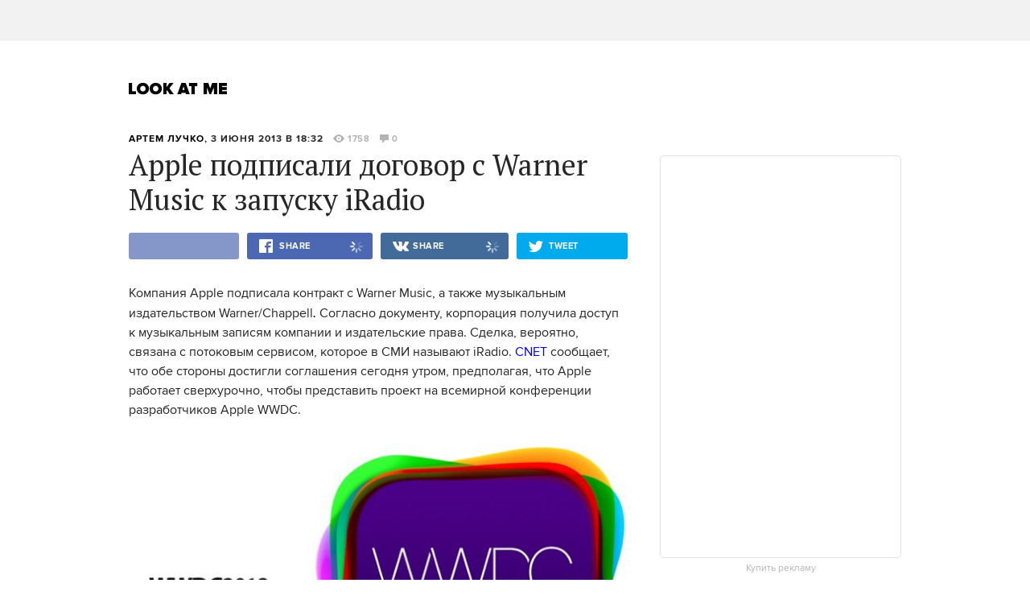

--- FILE ---
content_type: text/html; charset=utf-8
request_url: http://www.lookatme.ru/mag/live/experience-news/193353-apple-warner
body_size: 13652
content:
<!DOCTYPE html><html xmlns="http://www.w3.org/1999/xhtml" xmlns:og="http://ogp.me/ns#" xmlns:fb="http://ogp.me/ns/fb#"><head prefix="og: http://ogp.me/ns# fb: http://ogp.me/ns/fb# article: http://ogp.me/ns/article#"><meta charset="UTF-8"/><link rel="shortcut icon" href="http://lamcdn.net/www.lookatme.ru/gui/favicon-5293a30d03fd76cae674ae4725cac7b1526b4f8432ca415ddd7dc37f51cefa29.ico" /><link rel="apple-touch-icon" href="http://lamcdn.net/www.lookatme.ru/gui/apple-touch-icon-3d4dd010e27760ea60893215b7c7903678ba33df5174e5067b4b61a47845711d.png"/><meta name="viewport" content="width=1024"><title>Apple подписали договор с Warner Music к запуску iRadio — Look At Me</title><meta property="article:modified_time" content="2015-01-30T23:54:50+0300" />
<meta property="article:published_time" content="2013-06-03T18:32:46+0400" />
<meta property="article:publisher" content="https://www.facebook.com/lookatme.news" />
<meta property="article:tag" content="Apple, Сделка, Стриминг, Pandora, Universal music, Музыкальный сервис, Потоковая музыка, Warner music, Iradio" />
<meta property="fb:app_id" content="117452651631865" />
<meta property="og:description" content="Сделка, вероятно, связана с музыкальным потоковым сервисом Apple" />
<meta property="og:image" content="http://lamcdn.net/lookatme.ru/post-image/7xVqwbMZ-uB-1Z2G5-1QsQ-big.png" />
<meta property="og:site_name" content="Look At Me" />
<meta property="og:title" content="Apple подписали договор с Warner Music к запуску iRadio" />
<meta property="og:type" content="article" />
<meta property="og:url" content="http://www.lookatme.ru/mag/live/experience-news/193353-apple-warner" />
<meta property="twitter:card" content="summary_large_image" />
<meta property="twitter:description" content="Сделка, вероятно, связана с музыкальным потоковым сервисом Apple" />
<meta property="twitter:domain" content="www.lookatme.ru" />
<meta property="twitter:image:src" content="http://lamcdn.net/lookatme.ru/post-image/7xVqwbMZ-uB-1Z2G5-1QsQ-big.png" />
<meta property="twitter:site" content="@lookatme_news" />
<meta property="twitter:title" content="Apple подписали договор с Warner Music к запуску iRadio" />
<link rel="alternate" type="application/rss+xml" title="Статьи — Look At Me" href="/feeds/posts.atom" />
<link rel="alternate" type="application/rss+xml" title="Статьи рубрики «Эфир» — Look At Me" href="/feeds/posts.atom?topic=live" />
<link rel="alternate" type="application/rss+xml" title="Статьи в потоке «Новости» — Look At Me" href="/feeds/posts.atom?flow=experience-news" /><meta name="description" content="Сделка, вероятно, связана с музыкальным потоковым сервисом Apple — Look At Me"/><meta name="csrf-param" content="authenticity_token" />
<meta name="csrf-token" content="lJjacBGEj7abldZbTTz1yEC42vV25vijT7YKBzPWHA41LNo1QEeCoPfoFc3Ay0rnzZQ1Fa0SdzeWCLDskc4yLg==" /><link rel="stylesheet" media="all" href="http://lamcdn.net/www.lookatme.ru/gui/application-e8dab515b38823493aed48289471cefd7a8008533c5189f34c607be319b6df41.css" /><link rel="stylesheet" media="all" href="http://lamcdn.net/www.lookatme.ru/gui/style-pack-16-97a4eea259d638de3a751c03f6a98d17dffe7c029741baba39aea67314db726e.css" /><script type="text/javascript">var LAM = {CurrentUser: {"logged_in":false},CurrentCity: {"id":1,"name":"Москва","in_name":"Москве"},SiteVisit: {"group":"direct","type":"return"},Components: {},Apps: {},Applications: {},Utils: {},Observer: {},Threshold: true,Debug: function() { if (window.console) console.log(arguments); },DustGlobals: {lazy_img: },WidgetsContent: { news_block: {"days":[{"date":"2015-12-14","news_posts":[{"title":"Инфографика: дороги, ведущие в Рим","badge_url":"http://lamcdn.net/lookatme.ru/post-image/wetAfZ2Wf_1gZDWwyf_TBQ-thumbnail.png","url_params":{"space":"mag","topic":"live","flow":"experience-news","post":"218365-roads-to-rome"},"flow":{"id":979,"title":"Новости","url_params":{"space":"mag","topic":"live","flow":"experience-news"}},"is_online":false,"published_at":"2015-12-14T17:33:53.000+03:00"},{"title":"Вышел первый трейлер сиквела «Дня независимости»\r\n","badge_url":"http://lamcdn.net/lookatme.ru/post-image/83h84EX1IBs6EucxZ28Z8Q-thumbnail.png","url_params":{"space":"mag","topic":"live","flow":"experience-news","post":"218361-resurgence"},"flow":{"id":979,"title":"Новости","url_params":{"space":"mag","topic":"live","flow":"experience-news"}},"is_online":false,"published_at":"2015-12-14T14:06:05.000+03:00"},{"title":"Alibaba купила газету South China Morning Post за $262 млн","badge_url":"http://lamcdn.net/lookatme.ru/post-image/jipWYL0sAA5VVbwHUSB2dw-thumbnail.png","url_params":{"space":"mag","topic":"live","flow":"experience-news","post":"218359-alibaba-scmp"},"flow":{"id":979,"title":"Новости","url_params":{"space":"mag","topic":"live","flow":"experience-news"}},"is_online":false,"published_at":"2015-12-14T12:37:40.000+03:00"}]},{"date":"2015-12-11","news_posts":[{"title":"СМИ: Microsoft готовит первые расширения для Edge\r\n","badge_url":"http://lamcdn.net/lookatme.ru/post-image/y1f22dZaAJLX3bnACdEMTA-thumbnail.png","url_params":{"space":"mag","topic":"live","flow":"experience-news","post":"218351-microsoft-edge"},"flow":{"id":979,"title":"Новости","url_params":{"space":"mag","topic":"live","flow":"experience-news"}},"is_online":false,"published_at":"2015-12-11T14:41:09.000+03:00"}]},{"date":"2015-12-10","news_posts":[{"title":"Samsung начнёт разработку машины на автопилоте\r\n","badge_url":"http://lamcdn.net/lookatme.ru/post-image/n_pfvd2BrWMj6roB8EYaBg-thumbnail.png","url_params":{"space":"mag","topic":"live","flow":"experience-news","post":"218347-samsung"},"flow":{"id":979,"title":"Новости","url_params":{"space":"mag","topic":"live","flow":"experience-news"}},"is_online":false,"published_at":"2015-12-10T15:15:54.000+03:00"},{"title":"GoPro анонсировала дрон Karma\r\n","badge_url":"http://lamcdn.net/lookatme.ru/post-image/93a6rMzm_w16nvvb__VqXA-thumbnail.png","url_params":{"space":"mag","topic":"live","flow":"experience-news","post":"218345-gopro-karma"},"flow":{"id":979,"title":"Новости","url_params":{"space":"mag","topic":"live","flow":"experience-news"}},"is_online":false,"published_at":"2015-12-10T14:38:25.000+03:00"},{"title":"Видео: запуск аппарата Cygnus в 4K","badge_url":"http://lamcdn.net/lookatme.ru/post-image/p1gWFn2-T7xFdF0rm2uhfQ-thumbnail.png","url_params":{"space":"mag","topic":"live","flow":"experience-news","post":"218343-cygnus-4k"},"flow":{"id":979,"title":"Новости","url_params":{"space":"mag","topic":"live","flow":"experience-news"}},"is_online":false,"published_at":"2015-12-10T12:52:30.000+03:00"}]},{"date":"2015-12-09","news_posts":[{"title":"В доме возможного создателя Bitcoin прошли обыски\r\n","badge_url":"http://lamcdn.net/lookatme.ru/post-image/Incgi5IMRacfF553q8WX1Q-thumbnail.png","url_params":{"space":"mag","topic":"live","flow":"experience-news","post":"218341-bitcoin"},"flow":{"id":979,"title":"Новости","url_params":{"space":"mag","topic":"live","flow":"experience-news"}},"is_online":false,"published_at":"2015-12-09T15:54:05.000+03:00"},{"title":"YouTube назвал самые популярные видео года\r\n","badge_url":"http://lamcdn.net/lookatme.ru/post-image/0R53dqE7XCdQ_XWBYwIO5A-thumbnail.png","url_params":{"space":"mag","topic":"live","flow":"experience-news","post":"218339-youtube-2015"},"flow":{"id":979,"title":"Новости","url_params":{"space":"mag","topic":"live","flow":"experience-news"}},"is_online":false,"published_at":"2015-12-09T13:43:43.000+03:00"},{"title":"Apple остановила работу над интернет-ТВ сервисом\r\n","badge_url":"http://lamcdn.net/lookatme.ru/post-image/kaKOIBNJ1pOYh1IGU1GGDw-thumbnail.png","url_params":{"space":"mag","topic":"live","flow":"experience-news","post":"218337-apple-tv-s"},"flow":{"id":979,"title":"Новости","url_params":{"space":"mag","topic":"live","flow":"experience-news"}},"is_online":false,"published_at":"2015-12-09T11:18:11.000+03:00"}]},{"date":"2015-12-08","news_posts":[{"title":"Apple Maps обогнали Google Maps по популярности на iOS\r\n","badge_url":"http://lamcdn.net/lookatme.ru/post-image/S99htfbM6ZaGQyoYrVhqgA-thumbnail.png","url_params":{"space":"mag","topic":"live","flow":"experience-news","post":"218335-apple-maps"},"flow":{"id":979,"title":"Новости","url_params":{"space":"mag","topic":"live","flow":"experience-news"}},"is_online":false,"published_at":"2015-12-08T14:21:12.000+03:00"}]},{"date":"2015-12-07","news_posts":[{"title":"Во Франции предложили перекрыть доступ к Tor\r\n","badge_url":"http://lamcdn.net/lookatme.ru/post-image/Y3BCXYiBdfEeogluqpuBSQ-thumbnail.png","url_params":{"space":"mag","topic":"live","flow":"experience-news","post":"218331-pasdetor"},"flow":{"id":979,"title":"Новости","url_params":{"space":"mag","topic":"live","flow":"experience-news"}},"is_online":false,"published_at":"2015-12-07T18:21:41.000+03:00"},{"title":"На 3D-принтере научились печатать кровеносные сосуды\r\n","badge_url":"http://lamcdn.net/lookatme.ru/post-image/0BXei4dAhFPV7FkxXeFpPg-thumbnail.png","url_params":{"space":"mag","topic":"live","flow":"experience-news","post":"218327-3d-vessel"},"flow":{"id":979,"title":"Новости","url_params":{"space":"mag","topic":"live","flow":"experience-news"}},"is_online":false,"published_at":"2015-12-07T14:31:28.000+03:00"},{"title":"New Horizons снял движение объекта в поясе Койпера\r\n","badge_url":"http://lamcdn.net/lookatme.ru/post-image/AhLJ4kTide6f1wq6_IzERg-thumbnail.png","url_params":{"space":"mag","topic":"live","flow":"experience-news","post":"218325-kuiper-moves"},"flow":{"id":979,"title":"Новости","url_params":{"space":"mag","topic":"live","flow":"experience-news"}},"is_online":false,"published_at":"2015-12-07T12:33:15.000+03:00"}]},{"date":"2015-12-03","news_posts":[{"title":"«Яндекс» выпустил свою клавиатуру для iPhone\r\n","badge_url":"http://lamcdn.net/lookatme.ru/post-image/iLB2xWxlLJRuXcgkMVefcw-thumbnail.png","url_params":{"space":"mag","topic":"live","flow":"experience-news","post":"218319-yandeksphone"},"flow":{"id":979,"title":"Новости","url_params":{"space":"mag","topic":"live","flow":"experience-news"}},"is_online":false,"published_at":"2015-12-03T18:03:37.000+03:00"},{"title":"Анимация: короткий мультфильм о снах астронавта\r\n","badge_url":"http://lamcdn.net/lookatme.ru/post-image/SkYnQMxMEsIA3NQ5UtXnMw-thumbnail.png","url_params":{"space":"mag","topic":"live","flow":"experience-news","post":"218315-space-dreams"},"flow":{"id":979,"title":"Новости","url_params":{"space":"mag","topic":"live","flow":"experience-news"}},"is_online":false,"published_at":"2015-12-03T14:09:30.000+03:00"},{"title":"Вышел новый трейлер «Бэтмена против Супермена»\r\n","badge_url":"http://lamcdn.net/lookatme.ru/post-image/RsHokAp9nzZEM6yhte6FhA-thumbnail.png","url_params":{"space":"mag","topic":"live","flow":"experience-news","post":"218313-batsvssupes"},"flow":{"id":979,"title":"Новости","url_params":{"space":"mag","topic":"live","flow":"experience-news"}},"is_online":false,"published_at":"2015-12-03T13:02:25.000+03:00"}]},{"date":"2015-12-02","news_posts":[{"title":"Дизайнер собрал модель Airbus A380 из бумаги\r\n","badge_url":"http://lamcdn.net/lookatme.ru/post-image/_uRnMrBDgQTjyQIwvUEXbA-thumbnail.png","url_params":{"space":"mag","topic":"live","flow":"experience-news","post":"218311-a380"},"flow":{"id":979,"title":"Новости","url_params":{"space":"mag","topic":"live","flow":"experience-news"}},"is_online":false,"published_at":"2015-12-02T17:39:28.000+03:00"},{"title":"В Minecraft собрали работающий смартфон","badge_url":"http://lamcdn.net/lookatme.ru/post-image/pyLGjvbnxxXR8i_I3PaRyw-thumbnail.png","url_params":{"space":"mag","topic":"live","flow":"experience-news","post":"218309-minephone"},"flow":{"id":979,"title":"Новости","url_params":{"space":"mag","topic":"live","flow":"experience-news"}},"is_online":false,"published_at":"2015-12-02T13:37:11.000+03:00"}]},{"date":"2015-12-01","news_posts":[{"title":"Слух: Apple уберёт разъём для наушников из iPhone\r\n","badge_url":"http://lamcdn.net/lookatme.ru/post-image/aeAWwFZGeMi_rw7MTBHMKw-thumbnail.png","url_params":{"space":"mag","topic":"live","flow":"experience-reports","post":"218307-iphone"},"flow":{"id":989,"title":"Репортаж","url_params":{"space":"mag","topic":"live","flow":"experience-reports"}},"is_online":false,"published_at":"2015-12-01T18:48:14.000+03:00"}]}],"page":null}, first_line: {"blocks":[{"posts":[{"id":218397,"published":true,"is_featured":true,"is_any_featured":true,"is_super_featured":false,"is_news_post":false,"title":"Прощальный подкаст LAM","title_for_cover":"Прощальный подкаст LAM","full_name":"Гриша Пророков","cover_color":null,"url_params":{"space":"mag","topic":"blogs","flow":"prorokov","post":"218397-podcast-final"},"space":"MAG","topic":"Блоги","flow":"Блог Гриши Пророкова","flow_id":1169,"user":548879,"published_at":"2015-12-31T22:13:00.000+03:00","image_featured":"http://lamcdn.net/lookatme.ru/post-image_featured/PLqeIRDLFS-oHe4HIL56Dw-default.png","image_featured_meta":{"w":300,"h":200},"image":"http://lamcdn.net/lookatme.ru/post-image/o4DM4c8dl-gyrAWQMzkQbA-big.png","image_orig":"http://lamcdn.net/lookatme.ru/post-image/o4DM4c8dl-gyrAWQMzkQbA.png","image_thumbnail":"http://lamcdn.net/lookatme.ru/post-image/o4DM4c8dl-gyrAWQMzkQbA-thumbnail.png","cover":false,"cover_style_id":1,"comments_count":27,"views_count":342646,"is_online":false,"body_preamble":"Последний выпуск редакционного подкаста","weight":2,"badge_hide_title":false,"layout":null,"theme":null,"with_missing_images":false},{"id":218381,"published":true,"is_featured":true,"is_any_featured":true,"is_super_featured":false,"is_news_post":false,"title":"Микс LAM #28: Eco Futurism Corp.","title_for_cover":"Микс LAM #28: Eco&nbsp;Futurism Corp.","full_name":"Artem Makarskiy","cover_color":"ffffff","url_params":{"space":"mag","topic":"blogs","flow":"makarsky","post":"218381-mix-lam-ecocalypse"},"space":"MAG","topic":"Блоги","flow":"Блог Артёма Макарского","flow_id":1199,"user":1200877,"published_at":"2015-12-25T15:59:14.000+03:00","image_featured":"http://lamcdn.net/lookatme.ru/post-image_featured/1kZgmyMraj1n-X1bxvCj5w-default.png","image_featured_meta":{"w":300,"h":300},"image":"http://lamcdn.net/lookatme.ru/post-image/szVxs9EVT9f-G-AcwPldOQ-big.png","image_orig":"http://lamcdn.net/lookatme.ru/post-image/szVxs9EVT9f-G-AcwPldOQ.png","image_thumbnail":"http://lamcdn.net/lookatme.ru/post-image/szVxs9EVT9f-G-AcwPldOQ-thumbnail.png","cover":"http://lamcdn.net/lookatme.ru/post-cover/B_X4bnxuPUun5wqEi-NEJw-default.png","cover_style_id":3,"comments_count":2,"views_count":257813,"is_online":false,"body_preamble":"Приставка эко- как хорошее завершение года","weight":2,"badge_hide_title":false,"layout":null,"theme":null,"with_missing_images":false}]},{"posts":[{"id":218395,"published":true,"is_featured":true,"is_any_featured":true,"is_super_featured":false,"is_news_post":false,"title":"Микс LAM #29/30: Всё лучшее в музыке за год","title_for_cover":"Микс LAM #29/30: Всё&nbsp;лучшее в&nbsp;музыке за год","full_name":"Artem Makarskiy","cover_color":"ffffff","url_params":{"space":"mag","topic":"blogs","flow":"makarsky","post":"218395-mix-lam-ultimate"},"space":"MAG","topic":"Блоги","flow":"Блог Артёма Макарского","flow_id":1199,"user":1200877,"published_at":"2015-12-31T14:17:30.000+03:00","image_featured":"http://lamcdn.net/lookatme.ru/post-image_featured/RX7uncYYdR95Cemnrj-doQ-default.png","image_featured_meta":{"w":300,"h":300},"image":"http://lamcdn.net/lookatme.ru/post-image/ItDaacA5TJgfsjMpeZZkfw-big.png","image_orig":"http://lamcdn.net/lookatme.ru/post-image/ItDaacA5TJgfsjMpeZZkfw.png","image_thumbnail":"http://lamcdn.net/lookatme.ru/post-image/ItDaacA5TJgfsjMpeZZkfw-thumbnail.png","cover":"http://lamcdn.net/lookatme.ru/post-cover/ZFLT6oHCYduIF03q3ipF4Q-default.png","cover_style_id":3,"comments_count":16,"views_count":320962,"is_online":false,"body_preamble":"151 лучшая песня года","weight":2,"badge_hide_title":false,"layout":null,"theme":null,"with_missing_images":false},{"id":218383,"published":true,"is_featured":true,"is_any_featured":true,"is_super_featured":false,"is_news_post":false,"title":"Как этика может спасти мир от истерики","title_for_cover":"Как этика может спасти мир от&nbsp;истерики","full_name":"Artem Makarskiy","cover_color":"000000","url_params":{"space":"mag","topic":"how-to","flow":"books","post":"218383-excerpt-hysteria-freelance"},"space":"MAG","topic":"Советы","flow":"Книги","flow_id":645,"user":1200877,"published_at":"2015-12-28T16:57:41.000+03:00","image_featured":"http://lamcdn.net/lookatme.ru/post-image_featured/EE7Un3S0riXNwmo6jaRyEg-default.png","image_featured_meta":{"w":300,"h":300},"image":"http://lamcdn.net/lookatme.ru/post-image/oNxNN8PA4OZxz2Z2-P3rQw-big.png","image_orig":"http://lamcdn.net/lookatme.ru/post-image/oNxNN8PA4OZxz2Z2-P3rQw.png","image_thumbnail":"http://lamcdn.net/lookatme.ru/post-image/oNxNN8PA4OZxz2Z2-P3rQw-thumbnail.png","cover":"http://lamcdn.net/lookatme.ru/post-cover/JMMQLE-1N6frMVpdgiz9Qw-default.png","cover_style_id":3,"comments_count":21,"views_count":322542,"is_online":false,"body_preamble":"Фрилансеры осознают свою заменимость","weight":2,"badge_hide_title":false,"layout":null,"theme":null,"with_missing_images":false}]},{"posts":[{"id":218391,"published":true,"is_featured":true,"is_any_featured":true,"is_super_featured":false,"is_news_post":false,"title":"Иван Дорн о главном за год и ни о чём","title_for_cover":"Иван Дорн о главном за&nbsp;год&nbsp;и&nbsp;ни&nbsp;о&nbsp;чём","full_name":"Artem Makarskiy","cover_color":"ffffff","url_params":{"space":"mag","topic":"people","flow":"experience","post":"218391-eto-ivan-tiho-tiho"},"space":"MAG","topic":"Герои","flow":"Интервью","flow_id":1101,"user":1200877,"published_at":"2015-12-30T14:52:47.000+03:00","image_featured":"http://lamcdn.net/lookatme.ru/post-image_featured/2gkzDJvJ1YRs6yMvY4hSqg-default.png","image_featured_meta":{"w":300,"h":300},"image":"http://lamcdn.net/lookatme.ru/post-image/SYjWy4Wx-S07Yglc_36rSg-big.jpg","image_orig":"http://lamcdn.net/lookatme.ru/post-image/SYjWy4Wx-S07Yglc_36rSg.jpg","image_thumbnail":"http://lamcdn.net/lookatme.ru/post-image/SYjWy4Wx-S07Yglc_36rSg-thumbnail.jpg","cover":"http://lamcdn.net/lookatme.ru/post-cover/fkqCjBO5TCqRwEscwdiHqQ-default.jpg","cover_style_id":3,"comments_count":21,"views_count":399705,"is_online":false,"body_preamble":"«Музыка — это самая развивающаяся отрасль в мире, наравне с компьютерной»","weight":2,"badge_hide_title":false,"layout":null,"theme":null,"with_missing_images":false},{"id":218387,"published":true,"is_featured":true,"is_any_featured":true,"is_super_featured":false,"is_news_post":false,"title":"Ответ на последнюю головоломку в этом году","title_for_cover":"Ответ на последнюю головоломку в&nbsp;этом году","full_name":"Artem Makarskiy","cover_color":null,"url_params":{"space":"mag","topic":"live","flow":"concept","post":"218387-mindfuck-sorry"},"space":"MAG","topic":"Эфир","flow":"Концепт","flow_id":1121,"user":1200877,"published_at":"2015-12-28T15:24:39.000+03:00","image_featured":"http://lamcdn.net/lookatme.ru/post-image_featured/qGJE9uPFSBupxrkl3i6ifQ-default.png","image_featured_meta":{"w":300,"h":200},"image":"http://lamcdn.net/lookatme.ru/post-image/NtNkTt5CGWPaFxpiZMOFaA-big.png","image_orig":"http://lamcdn.net/lookatme.ru/post-image/NtNkTt5CGWPaFxpiZMOFaA.png","image_thumbnail":"http://lamcdn.net/lookatme.ru/post-image/NtNkTt5CGWPaFxpiZMOFaA-thumbnail.png","cover":false,"cover_style_id":1,"comments_count":33,"views_count":342091,"is_online":false,"body_preamble":"Кто бы мог подумать, что всё так обернётся","weight":2,"badge_hide_title":false,"layout":null,"theme":null,"with_missing_images":false}]}],"page":null} }};LAM.Errbit = {"api_key":null,"host":"errbit.lookatmedia.ru","port":80};LAM.Errbit.env = 'production';LAM.Config = {CLIENT_TYPE: 'desktop',APP_NAME: 'Look At Me',CDN_PATH: 'http://lamcdn.net/www.lookatme.ru',PRODUCTION: true,LOGGED_IN: false,VK_APP_ID: 2225640,FB_APP_ID: '117452651631865',FBAUTH_SESSION_PATH: '/session.json?connect=fb',FBAUTH_RETURN_TO: null,VKButtons: [],DOMAIN_NAME: 'http://' + window.location.hostname,USERNAME_SYMBOLS: /^[a-zA-Z0-9-_]*$/,BUTTON_DISABLE_ON_PROCESSING: true,UPLOADER_IMAGE_PATH: function () { return '/uploaded_images?lam_flash_session_id=' + encodeURIComponent($.cookie('lam')); },UPLOADER_SWF_PATH: "",Z_IMG_BASE64: '[data-uri]',COMMENT_ZEROPIXEL_URL: 'http://ads.adfox.ru/5024/getCode?p1=bhvl&p2=v&ptrc=b&pfc=iyza&pfb=bzfpp&puid1=&puid2=&puid3=&puid4=&puid5=&puid6=&pr=empzqux',STYLE_PACK_ID: '16'};</script><script src="http://lamcdn.net/www.lookatme.ru/gui/application-cb0ea13456ddca0e183d33bec763bf501c8d61b9974015ad491e54fdd7df14f9.js"></script><script type="text/javascript">var I18n = I18n || {};I18n.defaultLocale = 'ru';I18n.locale = 'ru';/* Init dust context */var dustContext = dust.makeBase(dust.handlers || {}).push(LAM.DustGlobals);var WTF = {FB_APP_ID: LAM.Config.FB_APP_ID,onItemRender: LAM.Config.WTF_onItemRender,onBroadcastRender: LAM.Config.WTF_onBroadcastRender};</script><script type="text/javascript">var AUTH = {mobile: false,client_id: '03e1f32ac117fcd9809557d0e2b54053369804eed1c1f0d1b693b95a139a5945',redirect_url: 'http://www.lookatme.ru',provider_login: 'http://www.lookatme.ru/auth/lookatmedia',use_ssl: true,hide_close_button: false,with_provider: true,space: 'lookatme'};</script><!-- START Google Analytics tracking code
<script type="text/javascript">
  var _gaq = _gaq || [];
  _gaq.push(['_setAccount', 'UA-2116764-1']);
  _gaq.push(['_trackPageview']);
  (function() {
    var ga = document.createElement('script'); ga.type = 'text/javascript'; ga.async = true;
    ga.src = ('https:' == document.location.protocol ? 'https://' : 'http://') + 'stats.g.doubleclick.net/dc.js';
    var s = document.getElementsByTagName('script')[0]; s.parentNode.insertBefore(ga, s);
  })();
</script>
<!-- END Google Analytics tracking code -->

<!-- START Google tag (gtag.js) -->
<script async src="https://www.googletagmanager.com/gtag/js?id=G-WEYW5HF4VZ"></script>
<script>
  window.dataLayer = window.dataLayer || [];
  function gtag(){dataLayer.push(arguments);}
  gtag('js', new Date());

  gtag('config', 'G-WEYW5HF4VZ');
</script>
<!-- END Google tag (gtag.js) -->

<!-- START Yandex Metrika tracking code -->
<script type="text/javascript">
(function (d, w, c) {
    (w[c] = w[c] || []).push(function() {
        try {
            w.yaCounter1599583 = new Ya.Metrika({id:1599583,
                    webvisor:true,
                    clickmap:true,
                    trackLinks:true});
        } catch(e) { }
    });

    var n = d.getElementsByTagName("script")[0],
        s = d.createElement("script"),
        f = function () { n.parentNode.insertBefore(s, n); };
    s.type = "text/javascript";
    s.async = true;
    s.src = (d.location.protocol == "https:" ? "https:" : "http:") + "//mc.yandex.ru/metrika/watch.js";

    if (w.opera == "[object Opera]") {
        d.addEventListener("DOMContentLoaded", f, false);
    } else { f(); }
})(document, window, "yandex_metrika_callbacks");
</script>
<noscript><div><img src="//mc.yandex.ru/watch/1599583" style="position:absolute; left:-9999px;" alt="" /></div></noscript>
<!-- END Yandex Metrika tracking code -->

<!-- START Rentafont init -->
<script>
function P(t){if(A.l!=''){var n=document.createElement("link");n.setAttribute("href","//rentafont.com/web_fonts/webfontcss/"+A.s+"?fonts="+A.l+"&formats="+t+"&by_style="+A.a),n.setAttribute("rel","stylesheet"),n.setAttribute("type","text/css"),document.getElementsByTagName("head")[0].appendChild(n)}}
function F(){var t=A.b;switch(t){case"Opera":f="woff-svg";break;case"Chrome":f="woff-ttf-svg";break;case"Safari":f="svg-ttf";break;case"Mozilla":f="eot-woff";break;case"Explorer":f="eot-woff";break;case"Firefox":f="ttf-woff";break;default:f="ttf"}
P(f)}
var A={init:function(){this.s=WebFontConfig.id;this.l=WebFontConfig.fonts;if(WebFontConfig.by_style){this.a=1}
else{this.a=0};if((window.opr&&opr.addons)||window.opera||(navigator.userAgent.indexOf(' OPR/')>=0))
this.b="Opera";if(typeof InstallTrigger!=='undefined')
this.b="Firefox";if(Object.prototype.toString.call(window.HTMLElement).indexOf('Constructor')>0)
this.b="Safari";if((false)||(document.documentMode))
this.b="Explorer";if(!(document.documentMode)&&window.StyleMedia)
this.b="Edge";if(window.chrome&&window.chrome.webstore)
this.b="Chrome";F();}};document.addEventListener("DOMContentLoaded",function(){A.init();});
</script>
<!-- END Rentafont init -->

<!-- START New AdFox Library -->
<script src="https://yastatic.net/pcode/adfox/loader.js" crossorigin="anonymous"></script>
<!-- END New AdFox Library -->

<!-- START Buzzoola Init -->
<script type="text/javascript">
  (function (w, d) {
    var c = d.createElement("script");
    c.src = "https://tube.buzzoola.com/new/build/buzzlibrary.js";
    c.type = "text/javascript";
    c.async = !0;
    var f = function () {
      var p = d.getElementsByTagName("script")[0];
      p.parentNode.insertBefore(c, p);
    };
      "[object Opera]" == w.opera ? d.addEventListener("DOMContentLoaded", f, !1) : f();
    })(window, document);
</script>
<style>
  .buzzplayer-container:not(:empty) { max-width: 620px; margin-top: 20px; margin-bottom: 30px; }
</style>
<!-- END Buzzoola Init -->

<!-- START VK Retargeting -->
<script type="text/javascript">(window.Image ? (new Image()) : document.createElement('img')).src = location.protocol + '//vk.com/rtrg?r=lGdS1rPFJ4Zeh6yf20E*5ORj2olqyjTEltCafYDC1eObN9JQ5r5/JMMzOGwyYwhPKn5rw*cUUf5vKgKNMrCC3MCXQE*GydZfmFRiwXBccAsJ4IU5HEZ/6Dq3m67q5J*F34Ihw2VwAAH6cpzQf4HEl*EbDqoyyAeUH58HQvz2YNg-';</script>
<!-- END VK Retargeting -->

<script async src="//pagead2.googlesyndication.com/pagead/js/adsbygoogle.js"></script>
<script>
  (adsbygoogle = window.adsbygoogle || []).push({
    google_ad_client: "ca-pub-4817566889580409",
    enable_page_level_ads: true
  });
</script><style>  .auth_logo { background: none!important; } </style></head><body class="narrow-window narrow  editor-version-2-1 style-pack-16 posts"><svg display="none" width="0" height="0" version="1.1" xmlns="http://www.w3.org/2000/svg" xmlns:xlink="http://www.w3.org/1999/xlink">&#13;<defs>&#13;<symbol id="icon_views" viewbox="0 0 14 10">&#13;<title>Views</title>&#13;<path fill-rule="evenodd" clip-rule="evenodd" d="M7,10c-2.7,0-5.5-2.6-7-5c1.5-2.4,4.3-5,7-5c2.7,0,5.5,2.7,7,5 C12.5,7.4,9.7,10,7,10z M7,2C5.3,2,4,3.3,4,5c0,1.7,1.3,3,3,3c1.7,0,3-1.3,3-3C10,3.3,8.6,2,7,2z M7,6C6.4,6,6,5.6,6,5 c0-0.6,0.4-1,1-1s1,0.4,1,1C8,5.6,7.6,6,7,6z"></path>&#13;</symbol>&#13;<symbol id="icon_comments" viewbox="0 0 11 11">&#13;<title>Comments</title>&#13;<path d="M3,10.9l0-4H0V0h11v7H7L3,10.9z"></path>&#13;</symbol>&#13;<symbol id="icon_prev" viewbox="0 0 12 21">&#13;<title>Previous</title>&#13;<polygon points="12,19.5 10.5,21 0,10.5 10.5,0 12,1.5 3,10.5 "></polygon>&#13;</symbol>&#13;<symbol id="icon_next" viewbox="0 0 12 21">&#13;<title>Next</title>&#13;<polygon points="0,19.5 1.5,21 12,10.5 1.5,0 0,1.5 9,10.5 "></polygon>&#13;</symbol>&#13;<symbol id="icon_search" viewbox="0 0 13 13">&#13;<title>Search</title>&#13;<path d="M10.2,8.9l2.8,2.8L11.7,13l-2.8-2.8c-0.9,0.7-2.1,1-3.2,1c-1.5,0-2.9-0.6-4-1.6C0.6,8.5,0,7.1,0,5.6s0.6-2.9,1.6-4 C2.7,0.6,4.1,0,5.6,0c1.5,0,2.9,0.6,4,1.7c1,1,1.5,2.2,1.6,3.5C11.3,6.5,11,7.8,10.2,8.9z M3,8.3C3.7,9,4.6,9.3,5.6,9.3 S7.5,9,8.2,8.3C9,7.5,9.3,6.6,9.3,5.6S9,3.7,8.2,3C7.5,2.3,6.6,1.9,5.6,1.9C4.6,1.9,3.7,2.3,3,3C2.3,3.7,1.9,4.6,1.9,5.6 C1.9,6.6,2.3,7.5,3,8.3z"></path>&#13;</symbol>&#13;</defs>&#13;</svg><div class="page-content"><div class="row row-banner"><div class="row-cont"><div class="banner banner-top"><!--AdFox START-->
<!--lookatme.ru-->
<!--Площадка: lookatme.ru / * / *-->
<!--Тип баннера: 990x90 js-->
<!--Расположение: <верх страницы>-->
<div id="adfox_15095366600851409"></div>
<script>
    window.Ya.adfoxCode.create({
        ownerId: 5024,
        containerId: 'adfox_15095366600851409',
        params: {
            pp: 'g',
            ps: 'egb',
            p2: 'dtye',
            puid1: '',
            puid2: '',
            puid3: '',
            puid4: '',
            puid5: '',
            puid6: '',
            puid7: '',
            puid8: '',
            puid9: '',
            puid10: '',
            puid11: ''
        }
    });
</script></div></div></div><div class="row site-header" role="user_panel"><div class="row-cont"><a href="/" title="Look At Me" class="site-logo">Look At Me</a></div></div><div class="row main-content"><div class="row-cont"><div class="content app-content"><div class="b-article"><div class="post-cover_4 post-cover_4-news"><div class="cover-content"><ul class="post-meta"><li class="item-meta meta-posted"><a href="/users/528058" class="author">Артем Лучко</a>, 3 июня 2013 в 18:32</li><li class="item-meta meta-views-counter"><span><svg class="icon icon-views"><use xlink:href="#icon_views"></use></svg>1758</span></li><li class="item-meta meta-comments-counter"><a href="#comments"><svg class="icon icon-comments"><use xlink:href="#icon_comments"></use></svg>0</a></li></ul><h1 class="article-title" role="title">Apple подписали договор с Warner Music к запуску iRadio</h1><div class="share-buttons-bar"><div class="share-button button-fb-native"><div class="fb-like" data-send="false" data-width="140" data-show-faces="false" data-layout="button_count"></div></div><a target="_blank" href="http://www.facebook.com/sharer.php?u=http%3A%2F%2Fwww.lookatme.ru%2Fmag%2Flive%2Fexperience-news%2F193353-apple-warner" class="share-button button-fb"><span class="share-button-text">Share</span><span class="share-button-counter"></span><i class="share-button-spinner"></i></a><a target="_blank" href="http://vkontakte.ru/share.php?url=http%3A%2F%2Fwww.lookatme.ru%2Fmag%2Flive%2Fexperience-news%2F193353-apple-warner" class="share-button button-vk"><span class="share-button-text">Share</span><span class="share-button-counter"></span><i class="share-button-spinner"></i></a><a target="_blank" href="http://twitter.com/share?url=http%3A%2F%2Fwww.lookatme.ru%2Fmag%2Flive%2Fexperience-news%2F193353-apple-warner&lang=en&text=Apple%20%D0%BF%D0%BE%D0%B4%D0%BF%D0%B8%D1%81%D0%B0%D0%BB%D0%B8%20%D0%B4%D0%BE%D0%B3%D0%BE%D0%B2%D0%BE%D1%80%20%D1%81%20Warner%20Music%20%D0%BA%20%D0%B7%D0%B0%D0%BF%D1%83%D1%81%D0%BA%D1%83%20iRadio&via=lookatme_news" class="share-button button-tw"><span class="share-button-text">Tweet</span></a></div></li></div></div><div class="article-text"><p>Компания Apple подписала контракт с Warner Music, а также музыкальным издательством Warner/Chappell<em>.</em> Cогласно документу, корпорация получила доступ к музыкальным записям компании и издательские права. Сделка, вероятно, связана с потоковым сервисом, которое в СМИ называют iRadio. <a href="http://news.cnet.com/8301-1023_3-57587243-93/apple-reaches-iradio-deal-with-warner-music-suggesting-wwdc-launch/?part=rss&amp;subj=news&amp;tag=title" target="_blank">CNET</a> сообщает, что обе стороны достигли соглашения сегодня утром, предполагая, что Apple работает сверхурочно, чтобы представить проект на всемирной конференции разработчиков Apple WWDC.</p><p><span class="img-with-caption" style=""><img src="http://lamcdn.net/lookatme.ru/post_image-image/xq3ZrEMgsaq9dzHNrZtNsA-article.jpg" class="image image_2994155" width="620" height="378" alt="Apple подписали договор с Warner Music к запуску iRadio. Изображение № 1."></span></p><p>О планах Apple запустить собственное радио <a href="http://www.lookatme.ru/mag/industry/industry-news/183836-apple-streaming-service" target="_blank">стало известно</a> еще в прошлом году. Компания уже подписала договор с Universal Music, однако Sony на данный момент пока уклоняется от участия в сделке. Тем не менее Apple делает успехи — контракт с Warner Chappell может иметь решающее значение в конкурентной борьбе нового сервиса Apple с Pandora и ему подобными.</p><p>Новый продукт, скорее всего, выйдет в виде приложения, совместимого с портативными «яблочными» гаджетами (iPhone, iPad и iPod Touch). Как ожидается, онлайн-радио будет бесплатным, а его доход будет обеспечиваться рекламой.</p><p>Конференция WWDC, которая стартует 10 июня, будет посвящена релизам новых версий iOS и OS X. iRadio может также стать одним из ключевых предметов презентация компании.</p></div><div class="banner_sidebar_300_scroll_stop"></div><section class="hype-panel hype-panel-desktop  g-clearfix"><h6>Рассказать друзьям</h6><a href="#comments" class="button button-hollow">0 комментариев</a><a class="w-icon-new w-icon-abuse" role="abuse:show_form" title="пожаловаться">пожаловаться<i></i></a><div class="share-buttons-bar share-buttons-bar-small"><div class="share-button button-fb-native"><div class="fb-like" data-send="false" data-width="140" data-show-faces="false" data-layout="button_count"></div></div><a target="_blank" href="http://www.facebook.com/sharer.php?u=http%3A%2F%2Fwww.lookatme.ru%2Fmag%2Flive%2Fexperience-news%2F193353-apple-warner" class="share-button button-fb"><span class="share-button-text">Share</span><span class="share-button-counter"></span><i class="share-button-spinner"></i></a><a target="_blank" href="http://vkontakte.ru/share.php?url=http%3A%2F%2Fwww.lookatme.ru%2Fmag%2Flive%2Fexperience-news%2F193353-apple-warner" class="share-button button-vk"><span class="share-button-text">Share</span><span class="share-button-counter"></span><i class="share-button-spinner"></i></a><a target="_blank" href="http://twitter.com/share?url=http%3A%2F%2Fwww.lookatme.ru%2Fmag%2Flive%2Fexperience-news%2F193353-apple-warner&lang=en&text=Apple%20%D0%BF%D0%BE%D0%B4%D0%BF%D0%B8%D1%81%D0%B0%D0%BB%D0%B8%20%D0%B4%D0%BE%D0%B3%D0%BE%D0%B2%D0%BE%D1%80%20%D1%81%20Warner%20Music%20%D0%BA%20%D0%B7%D0%B0%D0%BF%D1%83%D1%81%D0%BA%D1%83%20iRadio&via=lookatme_news" class="share-button button-tw"><span class="share-button-text">Tweet</span></a></div><div id="subscription_digest"></div><script>new LAM.Components.SubscriptionDigest({el: '#subscription_digest',permalink: 'lookatme-digest',template: 'default'});</script></section><script type="text/javascript">LAM.Utils.init({items: [{type: 'AbuseController',options: {url: document.location.href}}]});</script></div><script type="text/javascript">LAM.Utils.initSlideshow();LAM.Utils.lazy_embeds();$(function(){new LAM.Components.ShareButtons({fbButton: '.share-buttons-bar .button-fb',vkButton: '.share-buttons-bar .button-vk',twButton: '.share-buttons-bar .button-tw'});});new LAM.Components.ImagesSharer();</script></div><script type="text/javascript">LAM.Utils.initLazyImages();</script><aside id="sidebar" class="sidebar"><div class="banner banner_300_90"><!--AdFox START-->
<!--lookatme.ru-->
<!--Площадка: Lookatme.ru / * / *-->
<!--Тип баннера: 300x90js new button-->
<!--Расположение: <верх страницы>-->
<script type="text/javascript">
<!--
if (typeof(pr) == 'undefined') { var pr = Math.floor(Math.random() * 1000000); }
if (typeof(document.referrer) != 'undefined') {
  if (typeof(afReferrer) == 'undefined') {
    afReferrer = escape(document.referrer);
  }
} else {
  afReferrer = '';
}
var addate = new Date(); 
document.write('<scr' + 'ipt type="text/javascript" src="http://ads.adfox.ru/5024/prepareCode?pp=g&amp;ps=egb&amp;p2=eqhv&amp;pct=c&amp;plp=a&amp;pli=a&amp;pop=a&amp;pr=' + pr +'&amp;pt=b&amp;pd=' + addate.getDate() + '&amp;pw=' + addate.getDay() + '&amp;pv=' + addate.getHours() + '&amp;prr=' + afReferrer + '&amp;puid1=&amp;puid2=&amp;puid3=&amp;puid4=&amp;puid5=&amp;puid6="><\/scr' + 'ipt>');
// -->
</script>
<!--AdFox END--></div><div class="banner-centering-wrap banner-border-wrap"><div id="rightTopBanner" class="banner banner-on_z_top">
<!--AdFox START-->
<!--lookatme.ru-->
<!--Площадка: lookatme.ru / * / *-->
<!--Тип баннера: 240x400 / 300x500-->
<!--Расположение: <верх страницы>-->
<div id="adfox_15095390674684453"></div>
<script>
    window.Ya.adfoxCode.create({
        ownerId: 5024,
        containerId: 'adfox_15095390674684453',
        params: {
            pp: 'g',
            ps: 'egb',
            p2: 'cbf',
            puid1: '',
            puid2: '',
            puid3: '',
            puid4: '',
            puid5: '',
            puid6: '',
            puid7: '',
            puid8: '',
            puid9: '',
            puid10: '',
            puid11: ''
        }
    });
</script>




</div><a href="/pages/about" class="banner-ad-link">Купить рекламу</a></div><div class="banner"><!--AdFox START-->
<!--lookatme.ru-->
<!--Площадка: Lookatme.ru / * / *-->
<!--Тип баннера: 240x90js-->
<!--Расположение: <середина страницы>-->
<script type="text/javascript">
<!--
if (typeof(pr) == 'undefined') { var pr = Math.floor(Math.random() * 1000000); }
if (typeof(document.referrer) != 'undefined') {
  if (typeof(afReferrer) == 'undefined') {
    afReferrer = escape(document.referrer);
  }
} else {
  afReferrer = '';
}
var addate = new Date(); 
document.write('<scr' + 'ipt type="text/javascript" src="http://ads.adfox.ru/5024/prepareCode?pp=h&amp;ps=egb&amp;p2=ehkh&amp;pct=c&amp;plp=a&amp;pli=a&amp;pop=a&amp;pr=' + pr +'&amp;pt=b&amp;pd=' + addate.getDate() + '&amp;pw=' + addate.getDay() + '&amp;pv=' + addate.getHours() + '&amp;prr=' + afReferrer + '&amp;puid1=&amp;puid2=&amp;puid3=&amp;puid4=&amp;puid5=&amp;puid6="><\/scr' + 'ipt>');
// -->
</script>
<!--AdFox END-->
</div></aside></div></div><div class="row post-additions"><div class="row-cont"><div data-post_id='193353' data-widget_name='materials' role="widgetPlaceholder" class="widget-materials"></div><div class="post-tags" role="trackAnalytics" data-analytics_type="wdgt" data-analytics_name="tags"><h2>Другие статьи по темам</h2><div class="post-tag-list"><div class="title">Сюжет</div><div class="tags"><a href="/tags/%D0%A1%D0%B4%D0%B5%D0%BB%D0%BA%D0%B0" role="trackEvent:click">Сделка</a><a href="/tags/%D0%9F%D0%BE%D1%82%D0%BE%D0%BA%D0%BE%D0%B2%D0%B0%D1%8F%20%D0%BC%D1%83%D0%B7%D1%8B%D0%BA%D0%B0" role="trackEvent:click">Потоковая музыка</a><a href="/tags/%D0%9C%D1%83%D0%B7%D1%8B%D0%BA%D0%B0%D0%BB%D1%8C%D0%BD%D1%8B%D0%B9%20%D1%81%D0%B5%D1%80%D0%B2%D0%B8%D1%81" role="trackEvent:click">Музыкальный сервис</a><a href="/tags/Wwdc" role="trackEvent:click">Wwdc</a><a href="/tags/%D0%A1%D1%82%D1%80%D0%B8%D0%BC%D0%B8%D0%BD%D0%B3" role="trackEvent:click">Стриминг</a></div></div><div class="g-clear"></div><div class="post-tag-list"><div class="title">Бренды</div><div class="tags"><a href="/tags/Warner%20music" role="trackEvent:click">Warner music</a><a href="/tags/Pandora" role="trackEvent:click">Pandora</a><a href="/tags/Iradio" role="trackEvent:click">Iradio</a><a href="/tags/Apple" role="trackEvent:click">Apple</a><a href="/tags/Universal%20music" role="trackEvent:click">Universal music</a></div></div><div class="g-clear"></div></div><div data-url='/widgets/village_partners_posts.json' data-json='true' data-cache='0.05' data-widget_name='partners_posts_village' role="widgetPlaceholder" class="widget-partners_posts_village"></div><div data-url='/widgets/wonderzine_partners_posts.json' data-json='true' data-cache='0.05' data-widget_name='partners_posts_wonderzine' role="widgetPlaceholder" class="widget-partners_posts_wonderzine"></div><div id="lookatme_banner_horisontal_990_async" class="banner_horisontal_990_async"></div>
<script>      
	var b = new LAM.Components.Banner(true, 'lookatme_banner_horisontal_990_async');
	b.showOnScroll('#lookatme_banner_horisontal_990_async');
</script></div></div><div class="row entry-comments-wrap"><div class="row-cont block-jusitifier"><div class="just-bl just-bl-x4"><div id="comments" class="entry-comments"><div class="article-comments-header"><h2>Комментарии</h2><a class="button button-hollow" role="subscribe" data-resource_type="Post" data-topic-id="193353" data-allowed-for="!banned !unactivated" data-is-favorite="false" href="#" title="Подписаться">Подписаться</a></div><div id="app_comments" role="comments"><div class="loading" role="comments:loader"><span class="loading-dots"><i class="dot"></i><i class="dot"></i><i class="dot"></i></span>Комментарии загружаются</div></div><div class="button-group comment-message g-mt-20"></div></div><script type="text/javascript">LAM.Utils.init({items: [{type: 'SubscribeController',options: {subscribe_text: 'Подписаться',unsubscribe_text: 'Отписаться'}},{type: 'CommunityComments',options: {multipart_params: { klass: 'PostCommentImage' },textarea_id: 'topic_wysiwyg',resource_type: 'Post',resource_id: 193353,width: 560,content_css: '/grid/tiny_mce/themes/advanced/skins/topicEditor/content_lam.css'}},{type: 'CommunityRating',options: {vote_sel: '[role="topic:comment:vote"]',resource_type: 'Post',resource_id: 193353,success: function (el, id, operator, response) {$(el).parent().parent().find('[role="topic:comment:vote:count"]').text(response.comment.rating);}}}]})</script></div><div class="just-bl sidebar"><div class="widget widget-comments-likebox"><h3 class="g-title">Facebook</h3><div class="g-line"></div><div class="widget-fb-likebox"><div class="fb-like-box" data-href="http://www.facebook.com/lookatme.news" data-width="298" data-colorscheme="light" data-show-faces="true" data-header="false" data-stream="false" data-show-border="false"></div></div></div></div></div></div><script type="text/javascript">LAM.Utils.initLazyImages('.entry-comments-wrap');</script><div class="row clearfix"><div class="row-cont"><div data-widget_name='first_line' role="widgetPlaceholder" class="widget-first_line"></div></div></div><div class="page-footer"><div class="row"><div class="row-cont block-justifier"><div class="just-bl just-bl-x1"><a href="/" class="footer-logo">Look At Me</a></div><div class="just-bl just-bl-x4"><p class="footer-copy">&copy;&nbsp;2007&ndash;2024 Look At Me. Интернет-сайт о креативных индустриях.<br>Использование материалов Look At Me разрешено только с предварительного согласия<br>правообладателей. Все права на картинки и тексты принадлежат их авторам.<br>Сайт может содержать контент, не предназначенный для лиц младше <strong style="font-size: 14px;font-family: 'ProximaNova-Bold';">16 лет</strong>.</p></div><ul class="footer-socials"><li class="footer-fb"><a href="http://www.facebook.com/lookatme.news" target="_blank">Facebook</a></li><li class="footer-vk"><a href="http://vkontakte.ru/club486026" target="_blank">Vk.com</a></li><li class="footer-tw"><a href="http://twitter.com/lookatme_news" target="_blank">Twitter</a></li><li class="footer-google"><a href="https://plus.google.com/117422155154749482956" target="_blank">Google+</a></li><li class="footer-rss"><a href="/feeds">RSS</a></li></ul></div></div><div class="row"><div class="row-cont"><ul class="footer-links"><li><a href="/pages/lookatme">О сайте</a></li><li><a href="/pages/contact">Контакты</a></li><li><a href="/pages/about">Рекламодателям</a></li><li><a href="/pages/copyright">Правообладателям</a></li><li><a href="/pages/licence">Правила</a></li><li><a href="/pages/faq">Помощь</a></li></ul><div class="footer-counters"></div><ul class="lookatmedia-projects"><li class="furfur"><a href="http://www.furfur.me" title="Furfur" target="_blank">Furfur</a></li></ul></div></div></div></div><script>LAM.Utils.mark_active();</script><script src="https://auth.look-at-media.com/widget.js" type="text/javascript"></script></body></html>


--- FILE ---
content_type: text/html; charset=utf-8
request_url: https://www.google.com/recaptcha/api2/aframe
body_size: 266
content:
<!DOCTYPE HTML><html><head><meta http-equiv="content-type" content="text/html; charset=UTF-8"></head><body><script nonce="v4XV14B2MMbpLappx_w21w">/** Anti-fraud and anti-abuse applications only. See google.com/recaptcha */ try{var clients={'sodar':'https://pagead2.googlesyndication.com/pagead/sodar?'};window.addEventListener("message",function(a){try{if(a.source===window.parent){var b=JSON.parse(a.data);var c=clients[b['id']];if(c){var d=document.createElement('img');d.src=c+b['params']+'&rc='+(localStorage.getItem("rc::a")?sessionStorage.getItem("rc::b"):"");window.document.body.appendChild(d);sessionStorage.setItem("rc::e",parseInt(sessionStorage.getItem("rc::e")||0)+1);localStorage.setItem("rc::h",'1770013165568');}}}catch(b){}});window.parent.postMessage("_grecaptcha_ready", "*");}catch(b){}</script></body></html>